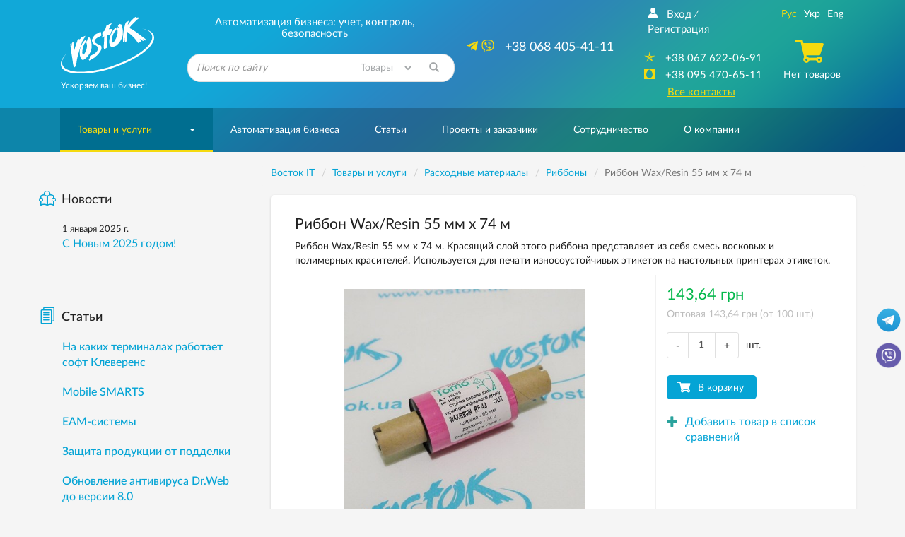

--- FILE ---
content_type: text/html; charset=windows-1251
request_url: https://www.vostok.dp.ua/catalog/service/ribbon/product.html?id=676
body_size: 20283
content:
<!DOCTYPE html>
<html lang="ru" xmlns:og="http://ogp.me/ns#">
<head>
    <meta charset="windows-1251">
    <meta http-equiv="X-UA-Compatible" content="IE=edge">
    <meta name="viewport" content="width=device-width, initial-scale=1">
    <title>Риббон Wax/Resin 55 мм х 74 м - vostok.dp.ua | Купить Риббон Wax/Resin 55 мм х 74 м</title>

    <meta name="Description" content="Wax/Resin - красящий слой этого риббона представляет из себя смесь восковых и полимерных красителей. Используется для печати износоустойчивых этикеток на настольных принтерах этикеток.">
    <meta name="Keywords" content="Wax Resin риббона восковых Риббон Wax/Resin 55 мм х 74 м Вакс резин WAX RESIN Rezin">

<link rel="alternate" type="application/rss+xml" title="Восток IT - Новости компании" href="/rss/news/" /><script>	
		var lngswtchrv1 = localStorage.getItem('lngswtchrv0');
		
		if ( lngswtchrv1 == 'rus' || lngswtchrv1 == 'ukr' || lngswtchrv1 == 'eng' ) {} else {
			lngswtchrv1 = 'ukr';
		};
		
				</script><!--UdmComment-->
    
		
    <!-- Bootstrap -->
    		<link href="/css/bootstrap.min.css" rel="stylesheet">
			
    <link href="/css/jquery-ui.min.css" rel="stylesheet">    <link href="/css/main.min.css" rel="stylesheet">
    
    <link href="/js/lightbox/lightbox.css" rel="stylesheet">	
	    
	<link href="/css/respons.min.css?v=202011260901" rel="stylesheet">

    <!--[if lt IE 9]>
    <script src="/js/html5shiv.min.js?v=7"></script>
    <script src="/js/respond.min.js?v=7"></script>
    <![endif]-->

			<meta property="og:image" content="https://www.vostok.dp.ua/images/db/goods/676_9243.JPG" />		<meta property="og:title" content="Риббон Wax/Resin 55 мм х 74 м" />
        <meta property="og:site_name" content="Vostok.ua" />
        <meta property="og:description" content="Автоматизация бизнеса: учет, контроль, безопасность" />
    
    <link rel="shortcut icon" href="/favicon.ico">
    <link rel="apple-touch-icon-precomposed" sizes="57x57" href="/images/favicons/apple-touch-icon-57x57.png" />
    <link rel="apple-touch-icon-precomposed" sizes="114x114" href="/images/favicons/apple-touch-icon-114x114.png" />
    <link rel="apple-touch-icon-precomposed" sizes="72x72" href="/images/favicons/apple-touch-icon-72x72.png" />
    <link rel="apple-touch-icon-precomposed" sizes="144x144" href="/images/favicons/apple-touch-icon-144x144.png" />
    <link rel="apple-touch-icon-precomposed" sizes="60x60" href="/images/favicons/apple-touch-icon-60x60.png" />
    <link rel="apple-touch-icon-precomposed" sizes="120x120" href="/images/favicons/apple-touch-icon-120x120.png" />
    <link rel="apple-touch-icon-precomposed" sizes="76x76" href="/images/favicons/apple-touch-icon-76x76.png" />
    <link rel="apple-touch-icon-precomposed" sizes="152x152" href="/images/favicons/apple-touch-icon-152x152.png" />
    <link rel="icon" type="image/png" href="/images/favicons/favicon-196x196.png" sizes="196x196" />
    <link rel="icon" type="image/png" href="/images/favicons/favicon-96x96.png" sizes="96x96" />
    <link rel="icon" type="image/png" href="/images/favicons/favicon-32x32.png" sizes="32x32" />
    <link rel="icon" type="image/png" href="/images/favicons/favicon-16x16.png" sizes="16x16" />
    <link rel="icon" type="image/png" href="/images/favicons/favicon-128.png" sizes="128x128" />
    <meta name="application-name" content="&nbsp;"/>
    <meta name="msapplication-TileColor" content="#FFFFFF" />
    <meta name="msapplication-TileImage" content="/images/favicons/mstile-144x144.png" />
    <meta name="msapplication-square70x70logo" content="/images/favicons/mstile-70x70.png" />
    <meta name="msapplication-square150x150logo" content="/images/favicons/mstile-150x150.png" />
    <meta name="msapplication-wide310x150logo" content="/images/favicons/mstile-310x150.png" />
    <meta name="msapplication-square310x310logo" content="/images/favicons/mstile-310x310.png" />

    
	<!-- Google Tag Manager -->
	<script>
	(function(w, d, s, l, i) {
		w[l] = w[l] || [];
		w[l].push({
			'gtm.start': new Date().getTime(),
			event: 'gtm.js'
		});
		var f = d.getElementsByTagName(s)[0],
			j = d.createElement(s),
			dl = l != 'dataLayer' ? '&l=' + l : '';
		j.async = true;
		j.src =
			'https://www.googletagmanager.com/gtm.js?id=' + i + dl;
		f.parentNode.insertBefore(j, f);
	})(window, document, 'script', 'dataLayer', 'GTM-KDTLCQ8');
	</script>
	<!-- End Google Tag Manager -->

    
    <!-- JS Init -->
    <script>
        /* global vars */
        var 
            isthisfirstpage = 0,
            isthislocal = 0,

            js_vostok = [],
            js_debug = false,
            site_page = 'ribbon';
        /* global vars end */
    </script>
    
	    <!-- /JS Init -->

<!-- <link rel="stylesheet" href="https://use.fontawesome.com/releases/v5.5.0/css/all.css" integrity="sha384-B4dIYHKNBt8Bc12p+WXckhzcICo0wtJAoU8YZTY5qE0Id1GSseTk6S+L3BlXeVIU" crossorigin="anonymous"> -->
<!--
        Developed by Screen Interactive Studio, Kharkov, Ukraine.
        Copyright © 2006
        info@screen.ua
        www.screen.ua
-->

</head><body id="main">
	<!-- Google Tag Manager (noscript) -->
	<noscript><iframe src="https://www.googletagmanager.com/ns.html?id=GTM-KDTLCQ8" height="0" width="0" style="display:none;visibility:hidden"></iframe></noscript>
	<!-- End Google Tag Manager (noscript) -->

    <!-- Head -->
    <header class="main-header">
        <div id="top-container">
            <div id="header">
                <div class="header-info">
                    <div class="container">
                      <div class="row">
                         <div class="col-md-2 col-sm-2 col-xs-5  text-center">
                            <div class="header-logo_wrap">
                               <div class="header-logo">
                                <a href="/">
                                  <img height="80" width="132" class="visible-sm visible-md visible-lg visible-xl img-responsive no-print" src="/images/vostok_logo.svg" alt="Компания «Восток IT»">
								  <div class="visible-xs" style="border-radius: 50%;background: white;width: 42px;height: 42px;float: left;"><img src="https://www.vostok.dp.ua/images/favicons/favicon-32x32.png" class="img-responsive no-print" alt="Компания «Восток»" style="width: 32px; height: 32px; position: relative; top: 5px; left: 5px;"></div>
                                  <img src="/images/vostok_logo.png" class="img-responsive visible-print" style="height: 50px; margin-left: 40px;" alt="Компания «Восток IT»">
                                </a>
								<div class="visible-xs text-left xs-hdr-tagline" style="display: block;float: right;width: 80px;top: 0px;position: relative; font-size:15px;">Компания «Восток»</div>
                               </div>
                               <p class="hidden-xs hidden-sm text-left">Ускоряем ваш бизнес!</p>
                            </div>
                         </div>
                         <div class="col-md-4 col-sm-6 hidden-xs">
                            <div class="header-search_wrap text-center">
                               <p class="h3 text-center">Автоматизация бизнеса: учет, контроль, безопасность</p>
                               <form id="searchform" name="searchform" method="get" action="/search/" class="search-form">
    <!--<input type=hidden name="searchid" value="2078505">-->
	
		<INPUT TYPE="hidden" NAME="ps" VALUE="20">
		<INPUT TYPE="hidden" NAME="m" VALUE="all">
		<INPUT TYPE="hidden" NAME="wm" VALUE="sub">
		<!-- <INPUT TYPE="hidden" NAME="ul" VALUE="https://www.vostok.dp.ua/catalog/%/product.html"> -->
		<INPUT TYPE="hidden" NAME="wf" VALUE="114F">
		
    <div class="form-group has-feedback">
        <label for="search_query" class="sr-only">Найти</label>
        <!--<select name="constraintid" class=form>
                                <OPTION VALUE="1">Весь сайт
                        <OPTION VALUE="2" selected>Предлагаем
                        <OPTION VALUE="3" >Справочная 
        
        
                </select>-->
        <input type="text" class="form-control ac_input" id="search_query" name="q" placeholder="Поиск по сайту">

<select id="search_query_ul" name="ul" class="" style="
    position: absolute;
    right: 40px;
    top: 0;
    height: 100%;
    max-height: 40px;
    width: 22%;
    border-radius: 0;
    background: none;
    border: none;
    color: #a4a7a9;
">
	<option selected VALUE="https://www.vostok.dp.ua/catalog/%/product.html">Товары</option>
	<option value="https://www.vostok.dp.ua/infa1/">Статьи</option>
	<option value="https://www.vostok.dp.ua/">Весь сайт</option>
</select>

        <button class="btn search-form__btn-search" title="Найти"><span class="glyphicon glyphicon-search btn-search-icon"></span></button>
    </div>
</form>
                            </div>
                         </div>
                         <div class="col-md-3 hidden-sm hidden-xs">
                               <div class="header-number_wrap text-center hidden-sm">
							   								  <a href="tel:+380684054111" class="main-number pull-right" style="font-size: 18px;"><nobr>  <i class="active fab fa-telegram-plane hidden-md" style="font-size: 18px;"></i> <i class="active fab fa-viber hidden-md" style="font-size: 18px; margin-right: 10px;"></i> +38 068 405-41-11</nobr></a>
                                  <!--<a href="tel:+380567209037" class="main-number pull-right" style="font-size: 18px;"><nobr>  <i class="active far fa-building hidden-md" style="font-size: 16px; margin-right: 10px;"></i> <nobr>+38 056 720-90-37</nobr></nobr></a>-->
                                  <div class="clearfix visible-sm visible-xs"></div>
                               </div>
                         </div>
                         <div class="col-md-3 col-sm-3  col-sm-offset-1 col-md-offset-0 col-xs-7">
                            <div class="header-contact text-center">
                               <div class="row">
                                  <div class="col-md-7 col-sm-12">
								  <!--/UdmComment--> <!-- in next include NOINDEX tag -->
                                        <ul class="list-inline hidden-xs hidden-sm  registr-block text-left">
                                            <noindex><a href="/login/"><i class="icon-user168"></i>Вход</a></noindex><i class="delimiter">/</i><noindex><a href="/reg/" rel="nofollow">Регистрация</a></noindex>
                                        </ul>
								  <!--UdmComment-->
                                        <ul class="list-unstyled numbers-ul text-center">
											<!--<li><a href="tel:+380684054111" class="visible-sm visible-xs" style="font-size: 17px;"><nobr><i class="active fab fa-viber" style=""></i>+38 068 405-41-11</nobr></a></li>-->
											
											<li><a href="tel:+380676220691" class="visible-sm visible-xs" style="font-size: 17px;"><nobr><nobr>+38 067 622-06-91</nobr></nobr></a></li>
											
											<!--<li class="visible-sm"><a href="tel:+380567209037" style="font-size: 17px;"><nobr><i class="active far fa-building" style=""></i><nobr>+38 056 720-90-37</nobr></a></nobr></li>-->											
                                            <li class="hidden-sm hidden-xs"><a href="tel:+380676220691"><i class="active icon-kievstar"></i><nobr>+38 067 622-06-91</nobr></a></li>                                            <li class="hidden-sm hidden-xs"><a href="tel:+380954706511"><i class="active icon-MTS"></i><nobr>+38 095 470-65-11</nobr></a></li>                                            											
                                            <li><a href="/about/contacts/" class="active-link active ">Все контакты</a></li>
                                        </ul>
                                  </div>
                                  <div class="col-md-5 hidden-sm hidden-xs">
                                     <div class="text-center blck-align">
                                        <ul class="list-inline">
                                           <li title="Русская версия"><a href="/catalog/service/ribbon/product.html?id=676" class="active">Рус</a></li><li title="Украинская версия"><a class="lngswtchrukr" href="/ukr/catalog/service/ribbon/product.html?id=676">Укр</a></li><li title="English version"><a class="lngswtchreng" href="/eng/catalog/service/ribbon/product.html?id=676">Eng</a></li>                                        </ul>
                                        <div class="header-checkout center-block">
                                            <span class="icon-cart3 active"></span><!--Корзина--><p>Нет товаров</p>                                        </div>
                                     </div>
                                  </div>
                               </div>
                            </div>
                         </div>
                      </div>
                    </div>
                </div>
				            </div>
        </div>
        <div id="bottom-container">
           <div id="wrap-navbar-main">
              <!--mainNavbar-->
              <div class="navbar navbar-main yamm navbar-fixed-side navbar-fixed-side-left" role="navigation">
                 <div class="container">
                    <div class="navbar-header">
                        <button type="button" data-toggle="collapse" data-target="#navbar-collapse-2" class="navbar-toggle collapsed" aria-expanded="false">
                            <span class="icon-bar"></span><span class="icon-bar"></span><span class="icon-bar"></span>
                        </button>
                        <!--MobileNav-->
                        <div class="header-mobile-nav visible-sm visible-xs">
                           <ul class="list-inline text-right">
                            <li class="hidden-sm">
                                <div id="sb-search" class="sb-search">
                                    <form id="searchform_mobile" name="searchform" method="get" action="/search/" class="search-form">
    <!--<input type=hidden name="searchid" value="2078505">-->
   <input class="sb-search-input" placeholder="Поиск по сайту" type="search" name="q" value="" class="ac_input" id="search_query_m">
   <input class="sb-search-submit" type="submit" value="">
   <span class="sb-icon-search"><i class="glyphicon glyphicon-search"></i></span>
</form>
                                </div>
                            </li>
                            <!--all contact button<li><a href=""><i class="icon-envelope92"></i></a></li>-->
                            <li><a href="/catalog/cart/" rel="nofollow"><span class="m-cart"><i class="icon-cart3 active"></i><!--Корзина-->(0)</span></a></li>
                            <li class="dropdown mobile-registr-blck">
                                <a href="" class="dropdown-toggle" id="dropdownMenuMobileHeader" data-toggle="dropdown" aria-haspopup="true" aria-expanded="true">
                                    <i class="glyphicon glyphicon-option-vertical"></i>
                                </a>
                                <ul class="dropdown-menu dropdown-registr  pull-right" aria-labelledby="dropdownMenuMobileHeader">
                                        <li><a href="/login/">Вход</a></li><li><a href="/reg/">Регистрация</a></li>
    <li><a href="/about/contacts/">Все контакты</a></li>
    <li><ul class="list-inline"><li title="Русская версия"><a href="/catalog/service/ribbon/product.html?id=676" class="active">Рус</a></li><li title="Украинская версия"><a class="lngswtchrukr" href="/ukr/catalog/service/ribbon/product.html?id=676">Укр</a></li><li title="English version"><a class="lngswtchreng" href="/eng/catalog/service/ribbon/product.html?id=676">Eng</a></li></ul></li>
                                </ul>
                            </li>
                           </ul>
                        </div>
                        <!--EndMobileNav-->
                        <div id="navbar-collapse-2" class="navbar-collapse collapse" aria-expanded="false" style="height:1px;">
                            <!-- menu -->
                            <ul class="nav navbar-nav"><li class="dropdown dropdown-megamenu active-btn"><a href="/catalog/" data-toggle="" class="dropdown-toggle mega-menu-btn" aria-expanded="false">Товары и услуги</a><span class="wrap-caret"><b class="caret"></b></span><!-- Товары и услуги --><ul class="dropdown-menu  mega-menu hidden-sm hidden-xs"><li><div class="row"><div class="col-xs-12"><div class="row"><div class="col-md-3 col-xs-3"><a href="/catalog/uchet/" class="btn btn-product btn-clear"> <div class="wrap-img"><img src="/images/db/picl_127.png"  class="center-block img-responsive"/></div><p class="h4">Оборудование для торговли и учета</p></a></div><div class="col-md-3 col-xs-3"><a href="/catalog/scale/" class="btn btn-product btn-clear"> <div class="wrap-img"><img src="/images/db/picl_292.png"  class="center-block img-responsive"/></div><p class="h4">Весы и весоизмерительные системы</p></a></div><div class="col-md-3 col-xs-3"><a href="/catalog/etiketka/" class="btn btn-product btn-clear"> <div class="wrap-img"><img src="/images/db/picl_1708.jpg"  class="center-block img-responsive"/></div><p class="h4">Этикетка</p></a></div><div class="col-md-3 col-xs-3"><a href="/catalog/markirovka_upakovka/" class="btn btn-product btn-clear"> <div class="wrap-img"><img src="/images/db/picl_1441.png"  class="center-block img-responsive"/></div><p class="h4">Оборудование для маркировки и упаковки</p></a></div><div class="clearfix"></div><div class="col-md-3 col-xs-3"><a href="/catalog/service/" class="btn btn-product btn-clear"> <div class="wrap-img"><img src="/images/db/picl_142.jpg"  class="center-block img-responsive"/></div><p class="h4">Расходные материалы</p></a></div><div class="col-md-3 col-xs-3"><a href="/catalog/accessory/" class="btn btn-product btn-clear"> <div class="wrap-img"><img src="/images/db/picl_1123.png"  class="center-block img-responsive"/></div><p class="h4">Комплектующие и аксессуары</p></a></div><div class="col-md-3 col-xs-3"><a href="/catalog/soft/" class="btn btn-product btn-clear"> <div class="wrap-img"><img src="/images/db/picl_130.jpg"  class="center-block img-responsive"/></div><p class="h4">Программное обеспечение для бизнеса</p></a></div><div class="col-md-3 col-xs-3"><a href="/catalog/security/" class="btn btn-product btn-clear"> <div class="wrap-img"><img src="/images/db/picl_136.png"  class="center-block img-responsive"/></div><p class="h4">Видеонаблюдение</p></a></div><div class="clearfix"></div><div class="col-md-3 col-xs-3"><a href="/catalog/220/" class="btn btn-product btn-clear"> <div class="wrap-img"><img src="/images/db/picl_550.png"  class="center-block img-responsive"/></div><p class="h4">Системы электропитания</p></a></div><div class="col-md-3 col-xs-3"><a href="/catalog/net/" class="btn btn-product btn-clear"> <div class="wrap-img"><img src="/images/db/picl_133.png"  class="center-block img-responsive"/></div><p class="h4">Серверные шкафы</p></a></div><div class="col-md-3 col-xs-3"><a href="/catalog/sale/" class="btn btn-product btn-clear"> <div class="wrap-img"><img src="/images/db/picl_875.png"  class="center-block img-responsive"/></div><p class="h4">Оборудование б/у</p></a></div></div></div></div></li></ul><!-- /Товары и услуги --></li><li><a href="/systems/">Автоматизация бизнеса</a></li><li><a href="/infa1/">Статьи</a></li><li><a href="/projects/">Проекты и заказчики</a></li><li><a href="/collaboration/">Сотрудничество</a></li><li><a href="/about/"><nobr>О компании</nobr></a></li></ul>                            <!-- /menu -->
                        </div>
                    </div>
                 </div>
              </div>
           </div>
           <!--EndmainNavbar-->
        </div>
    </header>
    <!-- /Head -->
<!--/UdmComment-->
	<script type="text/javascript" src="/js/jquery-1.11.3.min.js"></script>
      <div class="product-page">
         <div class="container">
            <div class="row">
               <div class="col-md-9 col-md-push-3 col-sm-12">
                  <main>
<script>
    site_page = 'product';
</script>

<div class="row no-print">
<div class="breadcrumb-wrap hidden-xs">
                           <ul class="breadcrumb" vocab="https://schema.org/" typeof="BreadcrumbList">
<!-- Nav --><!--UdmComment-->



<!-- nav4prn -->

<li property="itemListElement" typeof="ListItem"><a property="item" typeof="WebPage"  href="/" ><span property="name">Восток IT</span></a><meta property="position" content="1"></li><li property="itemListElement" typeof="ListItem"><a property="item" typeof="WebPage"  href="/catalog/" ><span property="name">Товары и услуги</span></a><meta property="position" content="2"></li><li property="itemListElement" typeof="ListItem"><a property="item" typeof="WebPage"  href="/catalog/service/" ><span property="name">Расходные материалы</span></a><meta property="position" content="3"></li><li property="itemListElement" typeof="ListItem"><a property="item" typeof="WebPage" href="/catalog/service/ribbon/"><span property="name">Риббоны</span></a><meta property="position" content="4"></li><li property="itemListElement" typeof="ListItem" class="active"><span property="name">Риббон Wax/Resin 55 мм х 74 м</span><meta property="position" content="5"></li>

                           </ul>
                        </div>

<!-- /nav4prn -->

    <div class="breadcrumb-wrap2 visible-xs" style="margin-bottom: -15px; margin-top: -15px;">
        <ul class="breadcrumb">
			<li><a href="/"><i class="fas fa-home"></i></a></li>
			<li><a href="/catalog/" >Товары и услуги</a></li><li><a href="/catalog/service/" >Расходные материалы</a></li><li><a href="/catalog/service/ribbon/">Риббоны</a></li>		</ul>
	</div>
</div>
<!--/UdmComment--><!-- /Nav -->



<div class="product-details">
    <div class="row">
        <div class="col-xs-12">
          <h1 class="h2">Риббон Wax/Resin 55 мм х 74 м</h1>
          <div class="preview hidden-xs">
            <p>
                Риббон Wax/Resin 55 мм х 74 м. Красящий слой этого риббона представляет из себя смесь восковых и полимерных красителей. Используется для печати износоустойчивых этикеток на настольных принтерах этикеток.            </p>
          </div>
       </div>
    </div>

    <!--Cart-details-->
    <div class="cart-details">
       <div class="row">
          <div class="col-xs-12 col-sm-4 col-sm-push-8">
		  
            <p class="item-price" id="item-price0" style=" color: #05b84c; ">143,64&nbsp;грн</p><div style="display:none;" id="item-price0-hold">143,64&nbsp;грн</div>
            <p class="opt-price" id="opt-price0">Оптовая&nbsp;143,64&nbsp;грн (от 100 шт.)</p><div style="display:none;" id="opt-price0-hold">Оптовая&nbsp;143,64&nbsp;грн (от 100 шт.)</div>
          </div>
          <div class="clearfix visible-xs"></div>
          <div class="col-sm-8 wrap-carousel col-sm-pull-4">
            <div class="product__labels-wrap">                <!--<span class="product__label hidden-xs">Хит продаж</span>-->
            </div>

            <div class="wrap-inner-cont">
                <!--ProductCarouse-->
                <div id="prodCarousel" class="carousel slide" data-ride="carousel">
                    <div class="carousel-inner wide-carousel">
                        <div class="item item-prod-det active"><a href="/images/db/goods/676_9243.JPG" class="lgallery" rel="gallery1"><img src="/images/db/goods/676_9243.JPG" alt="Риббон Wax/Resin 55 мм х 74 м" /></a></div>
<div class="item item-prod-det"><a href="/images/db/goods/676_9244.jpg" class="lgallery" rel="gallery1"><img src="/images/db/goods/676_9244.jpg" alt="Риббон Wax/Resin 55 мм х 74 м" /></a></div>                
                    </div>
					<!--UdmComment-->
                    <!-- controls -->
                    <div class="hidden">
                        <a class="left carousel-control" href="#prodCarousel" role="button" data-slide="prev">
                            <span class="glyphicon glyphicon-chevron-left" aria-hidden="true"></span>
                            <span class="sr-only">Previous</span>
                        </a>
                        <a class="right carousel-control" href="#prodCarousel" role="button" data-slide="next">
                            <span class="glyphicon glyphicon-chevron-right" aria-hidden="true"></span>
                            <span class="sr-only">Next</span>
                        </a>
                    </div>
                    <!-- /controls -->                         
					<!--/UdmComment-->
                </div>
                <div class="clearfix no-print">
                    <div class="" id="owl-thumb"><div data-target="#prodCarousel" data-slide-to="0" class="thumb"><a href="#x" class="thumbnail"><img src="/images/db/goods/l/676_9243_l.JPG" style="max-width:100%;" /></a></div><div data-target="#prodCarousel" data-slide-to="1" class="thumb"><a href="#x" class="thumbnail"><img src="/images/db/goods/l/676_9244_l.jpg" style="max-width:100%;" /></a></div></div>
                </div>
                <!--EndProductCarousel-->
             </div>
          </div>
          <div class="col-sm-4 col-sm-push-8 spec-float no-print">
             <div class="row">
                <div class="spec-wrap">
                                      <div class="col-xs-12">
                      <div class="flexbox-wrapper outs-wrap">
                        <div class="quantity-wrap">
                            <span class="input-group-btn">
                                <button class="btn btn-minuse" type="button">-</button>
                            </span>
                                                        <input type="text" class="form-control text-center" maxlength="4" value="1" min="1" max="10000" />
                            <span class="input-group-btn">
                                <button class="btn btn-pluss" type="button">+</button>
                            </span>
                        </div>
                        <span class="hidden-xs">шт.</span>
                      </div>
                   </div>
                   					
								
				<style> 
					.item-vn-price {
						display: none;
					}
					.opt-vn-price {
						display: none;
					}
				</style>
				
								
				
					<input type="hidden" name="pvnid" id="pvnid" value="0">
					<script>
							$.arrayIntersect = function(a, b)
							{
								return $.grep(a, function(i)
								{
									return $.inArray(i, b) > -1;
								});
							};
					</script>								   
<style>
.wide-carousel .item-prod-det img {
    max-height: 340px;
}
.wide-carousel .item-prod-det {
    height: 340px;
}
.product-details .cart-details .spec-float {
    margin-top: -403px;
}
@media (max-width: 768px) {
	.wide-carousel .item-prod-det {
		height: 290px;
	}
	.wide-carousel .item-prod-det img {
		max-height: 290px;
	}
	.product-details .cart-details .spec-float {
		margin-top: 0px;
	}
}
</style>
				
                   <div class="col-xs-12">
                       <div class="btn-wrap"><a  class="productlinkpac" data-price="143.64" data-category="Риббоны/Расходные материалы" data-brand="Summa, Китай" data-list="Товар" data-id="676" data-name="Риббон Wax/Resin 55 мм х 74 м"  href="/catalog/service/ribbon/product.html?addtocartid=676&addtocartcnt=1&id=676" rel="nofollow"><button class="btn btn-buy">В корзину</button></a></div>
                                           <div class="hidden-xs spec-margin">
                        <div class="addedItem">
                            <a href="/catalog/service/ribbon/product.html?id=676&prodcompareid[]=676" rel="nofollow"><i class="glyphicon glyphicon-plus"></i><span>Добавить товар в список сравнений</span></a>
                        </div>
                      </div>
                   </div>
                </div>
             </div>
          </div>
       </div>
    </div>
    <!--EndCart-details-->
    <!--DescriptionBlock-->
    <div class="row">
        <div class="col-xs-12">
            <ul class="nav nav-tabs no-print" role="tablist">
               <li role="presentation" class="active"><a href="#description"  role="tab" data-toggle="tab">Описание</a></li>
               <li role="presentation"><a href="#specifications"  role="tab" data-toggle="tab">Характеристики</a></li>
            </ul>
            <div class="tab-content">
                <div role="tabpanel" class="tab-pane active" id="description">
<p>Красящая лента Wax/Resin 55 мм х 74 м. Применяется в <a href="/catalog/products/uchet/thermo/index.html?f_dbookv1%5B%5D=0&amp;f_pricev1%5B%5D=&amp;f_pricev1%5B%5D=&amp;f_dbookv170=5301&amp;f_dbookv26=263&amp;f_dbookv27=0" title="Термотрансферные принтеры этикеток &mdash; купить, цена, описание">термотрансферных настольных принтерах этикеток</a>.&nbsp;Ширина риббона &mdash; 55 мм, длинна намотки &mdash; 74 метра.</p>
<p><img title="Риббон Wax/Resin 55 мм х 74 м" src="/images/db/Ribbon_WaxResin_55_mm_h_74_m.JPG" alt="Риббон Wax/Resin 55 мм х 74 м" hspace="33" vspace="12" align="middle" /></p>
<p><a href="/info/infa1/printery_shtrih_koda/ribbon/" title="Подробно про риббон">Риббон</a> Wax/Resin состоит из смеси восковых и полимерных красителей. Обеспечивает качественную печать на <a href="/catalog/products/etiketka/sticer/" title="Самоклеящиеся этикетки &mdash; купить, цена, описание">самоклеющих бумажных этикетках и синтетических материалах</a>. Изображение отличается стойкостью к смазыванию.</p>
<p>Красящий слой ленты обеспечивает высокое качество печати штрих-кодов, мелкого и крупного текстов, графических объектов. Специальное покрытие обратной стороны риббона снимает статическое напряжение, защищает термоголовку от преждевременного износа, а также предохраняет ее от загрязнения.</p>
<p>Обратите внимание! Для печати этикетки необходимо покупать риббон с шириной на пять-шесть миллиметров больше чем ширина этикетки.</p>                </div>
                <div role="tabpanel" class="tab-pane" id="specifications">
                                        <div class="wrap-prod-table">
                        <div id="collapseTable" class="collapse in" aria-expanded="true">                                     
                        <table class="table table-striped product-details-table">
                            <colgroup>
                                <col class="col-sm-5 col-xs-3">
                                <col class="col-sm-7 col-xs-9">
                            </colgroup>
                             <thead><tr><th colspan="2">Общие характеристики</th></tr></thead><tbody><tr><th scope="row">Производитель</th><td>Summa, Китай
</td>
            </tr><tr><th scope="row">Тип риббона</th><td>Wax/Resin (универсальный)
</td>
            </tr> <thead><tr><th colspan="2">Технические характеристики</th></tr></thead><tbody><tr><th scope="row">Ширина риббона, мм</th><td>55
</td>
            </tr><tr><th scope="row">Цвет риббона</th><td>черный
</td>
            </tr><tr><th scope="row">Длина риббона, м</th><td>74
</td>
            </tr>                        </table>

                        </div>
                    </div>
                                    </div>
            </div>
            <!--<div class="print-item hidden-xs ">
               <span><i class="icon-paper6"></i><input type="button" value="Распечатать" class="print-page" onclick="window.print();" ></span>
            </div>-->
            <!--UdmComment-->
<div class="bottom-share-section">
<!-- Print -->
<div class="hidden-xs">
    <a href="#" class="link-common-icon" onclick="window.print();return false;"><i class="icon-paper6 link-common-icon__icon"></i>Распечатать</a>
</div>
<!-- /Print -->
</div>
<!--/UdmComment-->			
                    <div class="bottom-share-section no-print">
                        <!--Задать вопрос-->
                        <p><a href="/about/send/?frmp=0Ojh4e7t%2B3x8fC9jYXRhbG9nL3NlcnZpY2UvcmliYm9uL3Byb2R1Y3QuaHRtbD9pZD02NzY%3D" rel="nofollow" class="btn btn-success btn-xs">Задать вопрос</a></p>
                        <!--/Задать вопрос-->
                        <!--<div class="article-item">
                            <div class="stock stock-spec-alignment text-left">
                                <script type="text/javascript" src="//yandex.st/share/share.js" charset="utf-8"></script>
                                <div class="yashare-auto-init" data-yashareL10n="ru" data-yashareType="button" data-yashareQuickServices="vkontakte,facebook,twitter,odnoklassniki,moimir"></div>
                            </div>
                        </div>-->
						
						<div class="article-item">
						<!--noindex-->
<noindex>

<link rel="stylesheet" href="/css/rrssb.css" />
<style>
.rrssb-buttons li {
    padding-top: 0px !important;
}
</style>
<div class="stock stock-spec-alignment text-left">
<ul class="rrssb-buttons clearfix">
  <li class="rrssb-facebook">
    <a href="https://www.facebook.com/sharer/sharer.php?u=https://www.vostok.dp.ua/catalog/service/ribbon/product.html?id=676" class="popup">
      <span class="rrssb-icon"><svg xmlns="http://www.w3.org/2000/svg" viewBox="0 0 29 29"><path d="M26.4 0H2.6C1.714 0 0 1.715 0 2.6v23.8c0 .884 1.715 2.6 2.6 2.6h12.393V17.988h-3.996v-3.98h3.997v-3.062c0-3.746 2.835-5.97 6.177-5.97 1.6 0 2.444.173 2.845.226v3.792H21.18c-1.817 0-2.156.9-2.156 2.168v2.847h5.045l-.66 3.978h-4.386V29H26.4c.884 0 2.6-1.716 2.6-2.6V2.6c0-.885-1.716-2.6-2.6-2.6z"/></svg></span>
      <span class="rrssb-text">&nbsp;facebook</span>
    </a>
  </li>
      <li class="rrssb-linkedin">
        <a href="http://www.linkedin.com/shareArticle?mini=true&amp;url=https://www.vostok.dp.ua/catalog/service/ribbon/product.html?id=676&amp;title=Vostok&amp;summary=Vostok" class="popup">
          <span class="rrssb-icon">
            <svg xmlns="http://www.w3.org/2000/svg" viewBox="0 0 28 28"><path d="M25.424 15.887v8.447h-4.896v-7.882c0-1.98-.71-3.33-2.48-3.33-1.354 0-2.158.91-2.514 1.802-.13.315-.162.753-.162 1.194v8.216h-4.9s.067-13.35 0-14.73h4.9v2.087c-.01.017-.023.033-.033.05h.032v-.05c.65-1.002 1.812-2.435 4.414-2.435 3.222 0 5.638 2.106 5.638 6.632zM5.348 2.5c-1.676 0-2.772 1.093-2.772 2.54 0 1.42 1.066 2.538 2.717 2.546h.032c1.71 0 2.77-1.132 2.77-2.546C8.056 3.593 7.02 2.5 5.344 2.5h.005zm-2.48 21.834h4.896V9.604H2.867v14.73z"/></svg>
          </span>
          <span class="rrssb-text">&nbsp;linkedin</span>
        </a>
      </li>
      <li class="rrssb-twitter">
         <a href="https://twitter.com/intent/tweet?text=https://www.vostok.dp.ua/catalog/service/ribbon/product.html?id=676"
        class="popup">
          <span class="rrssb-icon">
          <svg height="28" viewBox="0 0 1200 1227" fill="none" xmlns="http://www.w3.org/2000/svg">
<path d="M714.163 519.284L1160.89 0H1055.03L667.137 450.887L357.328 0H0L468.492 681.821L0 1226.37H105.866L515.491 750.218L842.672 1226.37H1200L714.137 519.284H714.163ZM569.165 687.828L521.697 619.934L144.011 79.6944H306.615L611.412 515.685L658.88 583.579L1055.08 1150.3H892.476L569.165 687.854V687.828Z" fill="white"/>
</svg>
          </span>
          <span class="rrssb-text">twitter</span>
        </a>
      </li>	  
      <li class="rrssb-email">
        <a href="mailto:?Subject=Vostok(https%3A%2F%2Fwww.vostok.dp.ua%2Fcatalog%2Fservice%2Fribbon%2Fproduct.html%3Fid%3D676)">
          <span class="rrssb-icon">
            <svg xmlns="http://www.w3.org/2000/svg" width="24" height="24" viewBox="0 0 24 24"><path d="M21.386 2.614H2.614A2.345 2.345 0 0 0 .279 4.961l-.01 14.078a2.353 2.353 0 0 0 2.346 2.347h18.771a2.354 2.354 0 0 0 2.347-2.347V4.961a2.356 2.356 0 0 0-2.347-2.347zm0 4.694L12 13.174 2.614 7.308V4.961L12 10.827l9.386-5.866v2.347z"/></svg>
          </span>
          <span class="rrssb-text">email</span>
        </a>
      </li>
	  </ul>
</div>
<script src="/js/rrssb.min.js"></script>
</noindex>
<!--/noindex-->
						</div>
						
                    </div>
					
        </div>
    </div>
    <!--EndDescriptionBlock-->
</div>
<!--EndProduct-details-->

        <div class="article-items no-print" style="margin-top: -30px; margin-bottom: 10px;">
            <div class="row">
                <div class="col-sm-12">
                    <p class="h2 mb-20">Условия покупки и доставки</p>
Купить риббон Wax/Resin 55 мм х 74 м вы можете, не покидая нашего сайта, заказав по телефонам <nobr>(056) 720-90-37, (095) 470-65-11, (067) 384-69-83</nobr> или электронной почте <a href="mailto:vostok@pkf.dp.ua">vostok@pkf.dp.ua</a>.
<br><br>Все цены на сайте указаны с учетом НДС, кроме программного обеспечения.
<br>Доставка осуществляется из г. Днепр транспортными компаниями<br>
<img src="/images/db/Dostavka_iz_Dnepra.png" align="middle" />
<br>По всем областям Украины: Винницкая, Волынская, Днепропетровская, Житомирская, Закарпатская, Запорожская, Ивано-Франковская, Киевская, Кировоградская, Луганская, Львовская, Николаевская, Одесская, Полтавская, Ровенская, Сумская, Тернопольская, Харьковская, Херсонская, Хмельницкая, Черкасская, Черниговская, Черновицкая.
<br>
Если условия доставки не оговариваются, то ее оплата не включена в стоимость товара.
<br><br>
Приобретая риббон Wax/Resin 55 мм х 74 м у компании «Восток», вы можете рассчитывать на качественную продукцию, профессиональное сервисное сопровождение, гарантийное и постгарантийное обслуживание, информационную и консультативную поддержку.                </div>
            </div>
        </div>

        <!--<div class="row">
            <div class="col-xs-12">-->
			<!-- <style>
				.wrap-carousel-goods .owl-carousel .owl-stage-outer {
					height: none;
					max-height: 400px;
					min-height: 300px;
				}
			</style> -->
				<div class="clearfix"></div>
                <div class="wrap-carousel-goods"></div>
				
                <div class="article-links files-links"><style>
	.links-to-other-ul li {
		display: flex;
		float: left;
	}
	.col-sub-tile {
		padding: 0!important;
		margin: 0 auto 0;
		background: #fff;
		border-radius: 5px;
		-webkit-box-shadow: 0 1px 2.97px 0.03px rgba(117,117,117,.3);
		-moz-box-shadow: 0 1px 2.97px .03px rgba(117,117,117,.3);
		box-shadow: 0 1px 2.97px 0.03px rgba(117,117,117,.3);
	}
	.col-sub-tile-wrap {
		padding-right: 25px;
		padding-left: 5px;
	}
	.col-sub-tile-wraps {
		margin-top: 0px !important;
	}
	.col-sub-tile-wraps>div:last-child {
		padding-right: 17px;
	}
	.col-sub-tile-wraps>div:first-child {
		padding-left: 2px;
	}
	.article-links-blck h3 {
		font-size: 20px;
		margin-bottom: 0;
	}
	.article-links-blck h4 {
		font-size: 18px;
		margin-bottom: 10px;
	}
	.links-to-other-div {
		/* background: linear-gradient(90deg, hsl(0, 0%, 96%) 25%, rgba(32, 164, 155, .1) 45%, hsl(0, 0%, 96%) 100%); */ 
		margin-bottom: 0 !important;
	}
	.col-sub-tile .goods-item {
		padding-top: 15px;
		padding-bottom: 1px;
		margin: 18px;
	}
	.col-sub-tile-wraps .catalog-box h4 {
		font-size: 1.6rem;
		line-height: 2rem;
		margin-left: 8px;
	}
	.col-sub-tile-wraps .catalog-box {
		margin: 0 0 15px 0;
	}
	
	.files-links .download-blck {
		float: none;
	}
	/*
	@media (min-width: 991px) {
		.files-links .download-blck {
			padding-left: 15px;
		}
	}
	*/
	.files-links .seealso-blck {
		padding-left: 0px;
	}
	.files-links .seealso-blck {
		width: 100%;
		float: none;
	}
	@media (max-width: 992px) {
		.files-links .download-blck, .files-links .seealso-blck {
			width: 90%;
		} 
	}
	.catalog-box .wrap-img {
		height: auto;
	}
</style>
<div class="article-links-blck links-to-other-div"><h3>Что ещё почитать по теме</h3><div class="row docsub col-sub-tile-wraps" >
				<div class="col-lg-4 col-md-6 col-sm-6 col-xs-12 col-sub-tile-wrap">
				<div class="col-sub-tile">
					<div class="goods-item">
						<div class="row flexbox-wrapper catalog-box">
							<div class="">
								<div class="wrap-img">
									<a href="/infa1/printery_shtrih_koda/vybirayem_printer_etiketok/" class=""><img src="/images/db/picl_2712.jpg" class="center-block img-responsive" />						</a>
								</div>
							</div>
							<div class="col-xs-10 no-pad-left">
								<a href="/infa1/printery_shtrih_koda/vybirayem_printer_etiketok/" class="" title="">
									<h4 class="text-left">Выбираем и покупаем принтер этикеток						</h4>
								</a>
							</div>
						</div>
					</div>
				</div>
				</div>
		
				<div class="col-lg-4 col-md-6 col-sm-6 col-xs-12 col-sub-tile-wrap">
				<div class="col-sub-tile">
					<div class="goods-item">
						<div class="row flexbox-wrapper catalog-box">
							<div class="">
								<div class="wrap-img">
									<a href="/infa1/printery_shtrih_koda/pehat-etiketki/" class=""><img src="/images/db/picl_1537.jpg" class="center-block img-responsive" />						</a>
								</div>
							</div>
							<div class="col-xs-10 no-pad-left">
								<a href="/infa1/printery_shtrih_koda/pehat-etiketki/" class="" title="">
									<h4 class="text-left">Как печатать этикетки на термотрансферном принтере						</h4>
								</a>
							</div>
						</div>
					</div>
				</div>
				</div>
		
				<div class="col-lg-4 col-md-6 col-sm-6 col-xs-12 col-sub-tile-wrap">
				<div class="col-sub-tile">
					<div class="goods-item">
						<div class="row flexbox-wrapper catalog-box">
							<div class="">
								<div class="wrap-img">
									<a href="/infa1/printery_shtrih_koda/npez/" class=""><img src="/images/db/picl_2736.jpg" class="center-block img-responsive" />						</a>
								</div>
							</div>
							<div class="col-xs-10 no-pad-left">
								<a href="/infa1/printery_shtrih_koda/npez/" class="" title="">
									<h4 class="text-left">Настольные принтеры этикеток Zebra						</h4>
								</a>
							</div>
						</div>
					</div>
				</div>
				</div>
		</div></div>
<!-- /Links --></div>
                <div class="clearfix"></div>
            <!--</div>
        </div>-->

		<!--UdmComment-->
        <!--ButtomSliders-->
        <div class="wrap-carousel-goods no-print">
<!--<script>
$(document).ready(function()
{
    $('.owl-carousel').owlCarousel({
        responsiveClass: true,
		responsive: { 0: { items: 1 }, 768: { items: 2 }, 1200: { items: 3 } }
    });
});
</script> -->
        </div>
        <!--/ButtomSliders-->
		<!--/UdmComment-->

                <div class="article-links hidden-xs no-print"><div class="article-links-blck" style="margin-bottom:-70px;">
    <h4>Риббоны. Красящая лента для принтера</h4>
    <ul class="clearfix list-unstyled list-manufact">
<li><a href="./?f_dbookv1[]=37160" title="Риббоны. Красящая лента для принтера BRADY">BRADY</a></li><li><a href="./?f_dbookv1[]=10164" title="Риббоны. Красящая лента для принтера Summa, Китай" style="color:#000;">Summa, Китай</a></li><li><a href="./?f_dbookv1[]=63077" title="Риббоны. Красящая лента для принтера Tama, Украина">Tama, Украина</a></li><li><a href="./?f_dbookv1[]=174" title="Риббоны. Красящая лента для принтера Zebra Technologies, США">Zebra Technologies, США</a></li>    </ul>
</div>
</div>

                  </main>
               </div>          
                
<!--Left col-->
            <div class="col-md-3 col-md-pull-9 col-sm-12">
                <aside>
                <div class="article-item"><div class="news"><p class="h4"><a href="/about/news/"><i class="icon-person277"></i>Новости</a></p><ul class="list-unstyled news-ul"><li><time datetime ="2025-01-01" pubdate>1 января 2025 г.</time><br><a href="/about/news/news.html?id=2032" title="Подробнее...">С Новым 2025 годом!</a></li></ul></div></div><div class="article-item"><div class="articles articles-goods"><p class="h4"><a href="/infa1/"><i class="icon-document28"></i>Статьи</a></p><ul class="list-unstyled articles-ul"><li><a href="/infa1/program/na_kakikh_terminalakh_rabotayet_soft_kleverens/">На каких терминалах работает софт Клеверенс</a></li><li><a href="/infa1/program/mobile_smarts/">Mobile SMARTS</a></li><li><a href="/infa1/mgtit/eam/">EAM-системы</a></li><li><a href="/infa1/Avtomatizatsiya/brand_protection/">Защита продукции от подделки</a></li><li><a href="/infa1/program/obnovleniye_dr_web/">Обновление антивируса Dr.Web до версии 8.0</a></li><li><a href="/infa1/elektropitanie/stabilizator-napryazheniya/">Как выбрать стабилизатор напряжения?</a></li><li><a href="/infa1/printery_shtrih_koda/pec/">Принтеры этикеток Citizen</a></li></ul><a href="/info/infa1/" class="pull-right">Все статьи<i class="glyphicon glyphicon-menu-right small-glif"></i></a></div></div>                <div class="article-item hidden-xs">
                    <div class="social-pages" style="margin-left: 0px;">
                        <div class="banner center-block" style="background: none;
    width: 282px;
    min-width: 282px;
    min-height: 142px;">
                            <div id="fb-root"></div>
<script async crossorigin="anonymous" src="https://connect.facebook.net/ru_RU/sdk.js#xfbml=1&version=v6.0"></script> <!-- defer -->
<div class="fb-page" data-href="https://www.facebook.com/vostokdp" data-tabs="" data-width="270" data-height="345" data-small-header="false" data-adapt-container-width="true" data-hide-cover="false" data-show-facepile="true"><blockquote cite="https://www.facebook.com/vostokdp" class="fb-xfbml-parse-ignore"><a href="https://www.facebook.com/vostokdp">Компания Восток - автоматизация бизнеса</a></blockquote></div>
        
                        </div>
                        <!--<div class="banner center-block">
                                                    </div>-->
                    </div>
                </div>
                </aside>
								<div class="banner hidden-sm hidden-xs" style="background: transparent;
    min-width: fit-content;
    min-height: fit-content;
	max-width: 282px;
    width: auto;
    margin: 20px 0 10px 0;"><!-- Banners -->
<noindex><a href="/bs.php?id=123" rel="nofollow"><img src="/images/banners/123.jpg" width="242" border=0 alt="" /></a></noindex><!-- /Banners -->
</div>
				            </div><!--Left col-->

            </div>
         </div>
      </div>
<!--UdmComment-->
<!-- Butt -->
<footer>
<script type="application/ld+json">{"@context":"https:\/\/schema.org","@type":"BreadcrumbList","itemListElement":[{"@type":"ListItem","position":1,"name":"\u0412\u043e\u0441\u0442\u043e\u043a IT","item":"https:\/\/www.vostok.dp.ua\/"},{"@type":"ListItem","position":2,"name":"\u0422\u043e\u0432\u0430\u0440\u044b \u0438 \u0443\u0441\u043b\u0443\u0433\u0438","item":"https:\/\/www.vostok.dp.ua\/catalog\/"},{"@type":"ListItem","position":3,"name":"\u0420\u0430\u0441\u0445\u043e\u0434\u043d\u044b\u0435 \u043c\u0430\u0442\u0435\u0440\u0438\u0430\u043b\u044b","item":"https:\/\/www.vostok.dp.ua\/catalog\/service\/"},{"@type":"ListItem","position":4,"name":"\u0420\u0438\u0431\u0431\u043e\u043d\u044b","item":"https:\/\/www.vostok.dp.ua\/catalog\/service\/ribbon\/"},{"@type":"ListItem","position":5,"name":"\u0420\u0438\u0431\u0431\u043e\u043d Wax\/Resin 55 \u043c\u043c \u0445 74 \u043c"}]}</script>
	<script type="application/ld+json">{"@context":"https:\/\/schema.org","@type":"Product","@id":"https:\/\/www.vostok.dp.ua\/catalog\/service\/ribbon\/product.html?id=676#product","name":"\u0420\u0438\u0431\u0431\u043e\u043d Wax\/Resin 55 \u043c\u043c \u0445 74 \u043c","url":"https:\/\/www.vostok.dp.ua\/catalog\/service\/ribbon\/product.html?id=676","description":"\u0420\u0438\u0431\u0431\u043e\u043d Wax\/Resin 55 \u043c\u043c \u0445 74 \u043c. \u041a\u0440\u0430\u0441\u044f\u0449\u0438\u0439 \u0441\u043b\u043e\u0439 \u044d\u0442\u043e\u0433\u043e \u0440\u0438\u0431\u0431\u043e\u043d\u0430 \u043f\u0440\u0435\u0434\u0441\u0442\u0430\u0432\u043b\u044f\u0435\u0442 \u0438\u0437 \u0441\u0435\u0431\u044f \u0441\u043c\u0435\u0441\u044c \u0432\u043e\u0441\u043a\u043e\u0432\u044b\u0445 \u0438 \u043f\u043e\u043b\u0438\u043c\u0435\u0440\u043d\u044b\u0445 \u043a\u0440\u0430\u0441\u0438\u0442\u0435\u043b\u0435\u0439. \u0418\u0441\u043f\u043e\u043b\u044c\u0437\u0443\u0435\u0442\u0441\u044f \u0434\u043b\u044f \u043f\u0435\u0447\u0430\u0442\u0438 \u0438\u0437\u043d\u043e\u0441\u043e\u0443\u0441\u0442\u043e\u0439\u0447\u0438\u0432\u044b\u0445 \u044d\u0442\u0438\u043a\u0435\u0442\u043e\u043a \u043d\u0430 \u043d\u0430\u0441\u0442\u043e\u043b\u044c\u043d\u044b\u0445 \u043f\u0440\u0438\u043d\u0442\u0435\u0440\u0430\u0445 \u044d\u0442\u0438\u043a\u0435\u0442\u043e\u043a.","image":"https:\/\/www.vostok.dp.ua\/images\/db\/goods\/l\/676_9243_l.JPG","sku":676,"brand":{"@type":"Brand","name":"Summa, \u041a\u0438\u0442\u0430\u0439"},"offers":[{"@type":"Offer","price":"143.64","priceValidUntil":"2026-02-25","priceSpecification":{"price":"143.64","priceCurrency":"UAH","valueAddedTaxIncluded":"false"},"priceCurrency":"UAH","availability":"http:\/\/schema.org\/InStock","url":"https:\/\/www.vostok.dp.ua\/catalog\/service\/ribbon\/product.html?id=676","seller":{"@type":"Organization","name":"\u041a\u043e\u043c\u043f\u0430\u043d\u0438\u044f \u00ab\u0412\u043e\u0441\u0442\u043e\u043a IT\u00bb","url":"https:\/\/www.vostok.dp.ua"}}]}</script>
    <div class="footer">
        <div class="container">
            <div class="row">
                <div class="col-md-4 col-sm-6 col-smd-6">
                    <div class="footer-logo hidden-xs">
                       <a href="/">
                       <img height="62" width="102" src="/images/vostok_logo.svg" class="pull-left img-responsive" alt="Компания «Восток IT»"></a>
                       <p class="h5 text-left ftr-tagline">Автоматизация бизнеса: учет, контроль, безопасность</p>
                    </div>
                    <div class="clearfix"></div>
					<style>
						.footer .m-card {
							background: #fff url(/images/visa_mc.svg);
							background-size: contain;
							background-position: center;
							width: 88px;
							background-repeat: no-repeat;
							height: 31px;
						}
					</style>
                    <ul class="list-unstyled footer-nav hidden-xs"><li><a href="/catalog/">Товары и услуги</a></li><li><a href="/systems/">Автоматизация бизнеса</a></li><li><a href="/infa1/">Статьи</a></li><li><a href="/projects/">Проекты и заказчики</a></li><li><a href="/collaboration/">Сотрудничество</a></li><li><a href="/about/"><nobr>О компании</nobr></a></li><li><a href="/about/dostavka_i_oplata/">Оплата и доставка</a></li><li class="hidden-xs hidden-sm" style="display: block; float: right; margin-top: -40px;"><a href="" class="btn m-card hidden-xs hidden-sm"></a></li></ul>
					
                                        <div class="wes-subs">
                        <p class="h4">Подписаться на новости</p>
                        <div id="subs-error" style="display: none;">Ошибка</div>
                       <div class="row">
                          <div class="col-xs-12">
                            <div class="form-group" id='subscribe_email'>
                                <input type="email"  id='subscribe_butt_email' value="" placeholder="Email" class="form-control">
								<input type="hidden" id='subscribe_butt_lang' value="1" name="lang">
                            </div>
                          </div>
                          <div class="col-sm-9 col-sm-offset-0 col-xs-6 col-xs-offset-3">
                            <button id='subscribe_butt' class="btn btn-opac btn-fullwidth-sm">Подписаться</button>
                          </div>
                       </div>
                    </div>
                    <div class="wes-subs" id='subs-ok' style="display: none;">
                        <p class="h4">Спасибо за подписку! На ваш e-mail отправлено письмо. Подтвердите подписку, перейдя по ссылке в письме.</p>
                    </div>
                    
                                        <div class="visible-sm-block  visible-smd-block ftr-number-sm">
                        <p class="h2">Контакты</p>
                        <ul class="list-unstyled numbers-ul">
                            <!--<li><a href="tel:+380567209037" class="main-number"><i class="icon-telephone5 hidden-xs"></i><nobr>+38 056 720-90-37</nobr></a></li>-->
                            <li><a href="tel:+380684054111" class="main-number"><i class="icon-telephone5 hidden-xs"></i>+38 068 405-41-11</a></li>
                            <li><a href="tel:+380676220691"><i class="icon-kievstar"></i><nobr>+38 067 622-06-91</nobr></a></li>                            <li><a href="tel:+380954706511"><i class="icon-MTS"></i><nobr>+38 095 470-65-11</nobr></a></li>                                                        <li><a href="#" class="ftr-left-email"><span class="">@</span></a></li>
                        </ul>
                    </div>
                </div>
                <div class="col-md-4 col-sm-6 col-smd-6 form-padding">
                    <div class="row">
                       <div class="col-xs-12">
                            <p class="h2">Задать вопрос</p>
                       </div>
                    </div>
                    <div class="row">
                        <form action="/about/send/" method="post" name="thisform" onSubmit="return frmsbmt_butt(this);">
                        <input type="hidden" name="sendthis" value="2" />
                                                <div class="col-sm-6">
                           <div class="form-group">
                                <input type="text" placeholder="Email" class="form-control" name="auemail" value="">
                           </div>
                        </div>
                        <div class="col-sm-6">
                            <div class="form-group">
                                <input type="text" placeholder="Имя" class="form-control" name="author" value="">
                            </div>
                        </div>
                        <div class="clearfix"></div>
                        <div class="col-md-12">
                          <div class="form-group">
                             <!--
                                <textarea class="form-control" placeholder="Текст сообщения" data-toggle="popover" data-trigger="focus" data-placement="bottom" data-content="Напишите ваш телефон в&nbsp;тексте сообщения и&nbsp;мы&nbsp;свяжемся с&nbsp;вами"></textarea>
                                -->
                             <div class="message-wrap">
                                <textarea style="height: 150px" class="form-control" id="clickMessage" placeholder="Текст сообщения" name="content"></textarea>
                                <div id="message">
                                   <div class="arrow" style="left: 50%;"></div>
                                   Напишите ваш телефон в&nbsp;тексте сообщения и&nbsp;мы&nbsp;свяжемся с&nbsp;вами                                </div>
                             </div>
                          </div>
                        </div>
                                                <div class="col-md-12">
                          <div class="form-group">
                            <div id="butt_chk_svlch"></div>
                          </div>
                        </div>
                                                <div class="clearfix"></div>
                        <div class="col-sm-7 col-sm-offset-0 col-xs-6 col-xs-offset-3">
                          <button class="btn btn-opac btn-fullwidth-sm">
                          Отправить                          </button>
                        </div>
                        </form>
                    </div>
					
										
                </div>
                <div class="col-md-4 col-sm-6 col-smd-6 footer-contact">
                    <div class="row">
                        <div class="col-xs-12 hidden-xs hidden-sm hidden-smd">
                            <p class="h2">Контакты</p>
                        </div>
								<!--<div style="text-align:left;font-size:12px; margin-left:18px; color: #fba8a8;">Внимание!<br> По техническим причинам городской телефон не работает!</div>-->
                    </div>
                    <ul class="list-unstyled numbers-ul hidden-sm hidden-smd">
                        <!--<li><a href="tel:+380567209037" class="main-number"><i class="icon-telephone5 hidden-xs"></i><nobr>+38 056 720-90-37</nobr></a></li>-->
                        <li><a href="tel:+380684054111" class="main-number"><i class="icon-telephone5 hidden-xs"></i>+38 068 405-41-11</a></li>
                        
                        <li><a href="tel:+380676220691"><i class="icon-kievstar"></i><nobr>+38 067 622-06-91</nobr></a></li>                        <li><a href="tel:+380954706511"><i class="icon-MTS"></i><nobr>+38 095 470-65-11</nobr></a></li>                                                <li><a href="#" class="ftr-email"><span class="">@</span></a></li>
                        <li><a href="/about/contacts/" class="active-link visible-xs">Все контакты</a></li>
                    </ul>
                    <ul class="list-inline social-ul"><li><a href="https://www.facebook.com/vostokdp/" rel="nofollow" target="_blank"><i class="icon-facebook"></i></a></li><li><a href="https://twitter.com/vostok74337186" rel="nofollow" target="_blank"><i class="icon-twitter"></i></a></li><li><a href="https://www.instagram.com/vostok.dp.ua/" rel="nofollow" target="_blank"><i class="icon-insta"></i></a></li><li><a href="https://www.youtube.com/user/0563701818vostok" rel="nofollow" target="_blank"><i class="icon-youtube"></i></a></li>                    </ul>
                    <div class="adress hidden-xs">
                       <i class="geo icon-locator pull-left"></i>
                       <address>
                        г.&nbsp;Днепр (Днепропетровск),<br>ул.&nbsp;Калиновая,&nbsp;87.                        <br>
                        <a href="/about/contacts/">Как нас найти</a>
                       </address>
                    </div>
                </div>
            </div>
            <div class="row">
                <div class="col-md-12 col-sm-12 hidden-xs"><p class="h5 text-center footer-info">Купить товар можно в Днепре. Доставка осуществляется в любой город Украины: Киев, Харьков, Одесса, Львов, Запорожье, Кривой Рог, Николаев, Каменское, Мариуполь, Кременчуг, Полтава, Херсон, Кропивницкий, Никополь, Павлоград, Винница, Хмельницкий, Ивано-Франковск, Житомир, Ровно, Луцк, Черновцы, Чернигов, Сумы, Тернополь, Ужгород.</p></div>
                </div>        </div>
    </div>
    <div class="bottom-footer">
        <div class="container">
            <div class="row">
                <div class="col-sm-5 col-xs-12"><nobr>Copyright &copy; 1997&#150;2026</nobr> ООО «Восток IT»<a href="/sitemap/" class="hidden-xs"> / Карта сайта</a></div>
                <div class="col-sm-7 col-smd-7 col-md-5 pull-right col-xs-12 no-print">
                    <div class="row">
                        <div class="col-sm-offset-2 col-sm-4">
                           <!-- <a href="" class="btn m-card"></a> -->
							<style>
							.site-info-webrozum a {
								color: #b1b1b1 !important;
								font-size: .9em;
							}
							.site-info-webrozum  {
								margin-top: .4em;
								width: max-content;
							}
							.creator-link {
								color: #b1b1b1 !important;
							}
							@media (max-width: 767px) {
								.site-info-webrozum  {
									width: auto;
								}
							}
							</style>
							<div class="site-info-webrozum">
								<a href="https://webrozum.com/" target="_blank" class="creator-link" >Development — webRozum</a>
							</div>
                        </div>
                        <div class="col-sm-6 dev-info">                     
                        <a href="http://www.screen.ua" target="_blank" class="creator-link" rel="nofollow">Создание сайта &#151; Screen Interactive</a>                        </div>
                    </div>
                </div>
            </div>
                        <div class="row mobile-not-counts">
                <div class="col-sm-5 col-xs-12">
                    <!-- Global site tag (gtag.js) - Google Analytics -->
<script async src="https://www.googletagmanager.com/gtag/js?id=UA-1504025-1"></script>
<!-- Google Tag Manager -->
<script>

  window.dataLayer = window.dataLayer || [];

  function gtag(){dataLayer.push(arguments);}
  gtag('js', new Date());
  gtag('config', 'UA-1504025-1');
  
  if (window.dataLayer["push"].prototype)
  {  



	$(".productlinkpac").click(function(event) {
	  if ( $(this).children("button").hasClass('btn-buy-checked') ) {} else {
	  event.preventDefault();
	  window.dataLayer = window.dataLayer || [];
	  var alink = $(this).attr("href");
		dataLayer.push({
		 'ecommerce': {
		   'currencyCode': 'UAH',
		   'add': {
			 'actionField': {'list': $(this).attr("data-list")},
			 'products': [{
			  'name': $(this).attr("data-name"),
			  'id': $(this).attr("data-id"),
			  'price': $(this).attr("data-price"),
			  'brand': $(this).attr("data-brand"),
			  'category': $(this).attr("data-category"),
			  'quantity': $(this).parent().parent().parent().find(".quantity-wrap input").val()
			 }]
		   }
		 },
		 'event': 'gtm-ee-event',
		 'gtm-ee-event-category': 'Enhanced Ecommerce',
		 'gtm-ee-event-action': 'Adding a Product to a Shopping Cart',
		 'gtm-ee-event-non-interaction': 'False',
		 'eventCallback': function() {
		   //document.location = alink;
		 }
		});
	  };
	});
	




  
  dataLayer.push({
	 'ecommerce': {
	   'currencyCode': 'UAH',
	   'detail': {
		 'actionField': {},
		 'products': [{
		   'name': 'Риббон Wax/Resin 55 мм х 74 м',
		   'id': '676',
		   'price': '143.64',
		   'brand': 'Summa, Китай',
		   'category': 'Риббоны/Расходные материалы',
		 }]
	   },
	 },
	 'event': 'gtm-ee-event',
	 'gtm-ee-event-category': 'Enhanced Ecommerce',
	 'gtm-ee-event-action': 'Product Details',
	 'gtm-ee-event-non-interaction': 'True',
	});
  
  };//if (window.dataLayer["push"].prototype)
	  
</script>
<!-- <noscript><iframe src="//www.googletagmanager.com/ns.html?id=GTM-KQGH7G" height="0" width="0" style="display:none;visibility:hidden"></iframe></noscript> -->
<!-- Google Tag Manager (noscript) -->
<!--<noscript><iframe src="https://www.googletagmanager.com/ns.html?id=GTM-KQGH7G" height="0" width="0" style="display:none;visibility:hidden"></iframe></noscript>-->
<!-- End Google Tag Manager (noscript) -->
<!-- Global site tag (gtag.js) - Google Analytics >
<script>(function(w,d,s,l,i){w[l]=w[l]||[];w[l].push({'gtm.start':new Date().getTime(),event:'gtm.js'});var f=d.getElementsByTagName(s)[0],j=d.createElement(s),dl=l!='dataLayer'?'&l='+l:'';j.async=true;j.src='//www.googletagmanager.com/gtm.js?id='+i+dl;f.parentNode.insertBefore(j,f);})(window,document,'script','dataLayer','GTM-KQGH7G');</script>
<!-- End Google Tag Manager -->
<!-- Google Tag Manager -->

<!--<script>(function(w,d,s,l,i){w[l]=w[l]||[];w[l].push({'gtm.start':new Date().getTime(),event:'gtm.js'});var f=d.getElementsByTagName(s)[0],j=d.createElement(s),dl=l!='dataLayer'?'&l='+l:'';j.async=true;j.src='https://www.googletagmanager.com/gtm.js?id='+i+dl;f.parentNode.insertBefore(j,f);})(window,document,'script','dataLayer','GTM-KQGH7G');</script>-->

<!-- End Google Tag Manager -->


                </div>
            </div>
                    </div>
    </div>
</footer>



<link href="/css/owl.carousel.min.css" rel="stylesheet">
<link href="/css/print.min.css" media="print" type="text/css" rel="stylesheet" />

<link href="/css/icon-fonts.min.css" rel="stylesheet">
<link href="/css/main-latoweb.min.css" rel="stylesheet">

<link href="https://fonts.googleapis.com/icon?family=Material+Icons&display=swap" rel="stylesheet">
<!--<link rel="stylesheet" href="https://use.fontawesome.com/releases/v5.5.0/css/all.css" integrity="sha384-B4dIYHKNBt8Bc12p+WXckhzcICo0wtJAoU8YZTY5qE0Id1GSseTk6S+L3BlXeVIU" crossorigin="anonymous">-->

<link rel="preload" href="/fonts/icon-fonts/vostokfont.ttf" as="font" type="font/ttf" crossorigin>
<link rel="preload" href="/fonts/Lato-Regular.woff2" as="font" type="font/woff2" crossorigin>
<link rel="preload" href="/fonts/Lato-Medium.woff2" as="font" type="font/woff2" crossorigin>
<link rel="preload" href="/fonts/glyphicons-halflings-regular.woff2" as="font" type="font/woff2" crossorigin>

<script async src="https://use.fontawesome.com/releases/v5.14.0/js/all.js" data-auto-replace-svg ></script>

	<style type="text/css">
		.bt-messengers {
		    font-size: 25px;
		    background-color: #2192cb;
		    padding: 4px 4px 4px 4px;
			width: 36px;
			height: 36px;
		    position: fixed;
	    	right: 5px;  
	    	opacity: 1;
		    z-index: 102;
			border: none;
		}
		.bt-viber {
		    bottom: 100px;
			background-color: transparent !important;
			padding: 0 !important;
		}
		.bt-telegram {
		    bottom: 150px;
			background-color: transparent !important;
			padding: 0 !important;
		}
		.bt-messengers img {
			max-width: 100%;
		}
		
		.bt-whatsapp {
		    bottom: 200px;
		}
		.backtop {
		    font-size: 25px;
		    background-color: #2192cb;
		    padding: 15px 16px 15px 15px;
		    position: fixed;
		    bottom: 10px;
		    right: -60px;
		    z-index: 100;
		    opacity: 0;
		    transition: all .2s ease-in-out;
		    -webkit-transition: all .2s ease-in-out;
		    -moz-transition: all .2s ease-in-out;
		    -ms-transition: all .2s ease-in-out;
		    -o-transition: all .2s ease-in-out;
		    opacity: 0;
		    z-index: 102;
		}	
		.chevron::before{
			font-family: 'Glyphicons Halflings';
			content: "\e260";
			position: absolute;
			right: 11px;
			top: 50%;
			margin-top: -5px;
			font-size: 9px;
			color: white;
		}
		.islive{
	    	right:15px;  
	    	opacity:0.7;
		}
		
		.tellusaboutyourcase {
			/* visibility: visible; */
			opacity: 1;
			-webkit-transform: rotate(90.03deg);
			transform: rotate(-90.03deg);
			position: fixed;
			 bottom: 491px; right: -73px; 	
			color: #212121;
			
		}	


		.tellusaboutyourcase:hover {
			color: #212121;
			cursor: default;
			-webkit-box-shadow: unset;
			box-shadow: unset;
		}	
		.tellusaboutyourcase:active {
			color: #212121;
			cursor: default;
			-webkit-box-shadow: unset;
			box-shadow: unset;
		}	
	
		
		@media (min-width: 992px) {
			.bt-telegram {
				bottom: 250px;
			}
			.bt-viber {
				bottom: 200px;
			}		
			.tellusaboutyourcase {
				/* visibility: visible; */
				opacity: 1;
				-webkit-transform: rotate(90.03deg);
				transform: rotate(-90.03deg);
				position: fixed;
				 bottom: 371px; right: -73px; 	
				color: #212121;
			}
		}
		
		@media screen and (max-width: 576px){
			.img-responsive {
				margin: auto;
			}
			.header-logo .img-responsive {
				margin: 0 1%;
			}
		}


		.tellusaboutyourcase .dot {
			font-size: 22px;
			color: hsl(157deg 95% 47%);
			position: absolute;
			margin-top: -1px;
			margin-left: 7px;
			top: 9px;
			right: -7px;
			line-height: 22px;
		}
		
		.tellusaboutyourcase .fa-angle-double-left {
			margin: 1px 5px 0 0;
			vertical-align: middle;
			color: #575757;
			position: relative;
		}
	
		@media (max-width: 992px) {
			.tellusaboutyourcase {
				display: none;
				opacity: 0;
			}
		}
		
		@media print {
			.cart-footer-price .btn,
			.btn-buy-checked,
			.cart_description .cart_quantity_delete {
				display: none;			
			}
			.cart-item .col-xs-5 {
				width: unset;
			}
			.product-details .h2 {
				margin-top: -10px;
			}
		}
	</style>

		
		
	
		
	<!-- <a class="btn btn-opac bt-messengers bt-telegram fab fa-telegram-plane no-print" title="Telegram Vostok.UA" href="https://t.me/vostok_ua"></a> -->
	<a class="btn btn-opac bt-messengers bt-telegram no-print" title="Telegram Vostok.UA" href="https://t.me/vostok_ua"><img alt="Telegram Vostok.UA" border=0 width="36" height="36" src="/images/telegram-logo-108.png"></a> 
	<a class="btn btn-opac bt-messengers bt-viber no-print" title="Viber Vostok.UA" href="viber://chat?number=%2B380684054111"><img alt="Viber Vostok.UA" border=0 width="36" height="36" src="/images/viber-logo-108.png"></a>
	<!-- <a class="btn btn-opac bt-messengers bt-viber fab fa-viber no-print" title="Viber Vostok.UA" href="viber://chat?number=%2B380684054111"></a> -->
	
	<!-- <a class="btn btn-opac bt-messengers bt-telegram fab fa-telegram-plane no-print" title="Telegram Vostok.UA" href="tg://resolve?domain=vostok_ua"></a> -->
	<!-- <a class="btn btn-opac bt-messengers bt-whatsapp fab fa-whatsapp no-print" title="WhatsApp Vostok.UA" href="whatsapp://send?phone=+380684054111"></a> -->
	
    <a href="#" class="btn btn-opac backtop no-print"><b class="chevron"></b></a>

		<script type='text/javascript'>
		/* <![CDATA[ */
		var control_vars = {"scroll_trigger":"100"};
		/* ]]> */
		/*global $, jQuery, ajaxcalls_vars, document, control_vars, window*/
		var width,height;
		width   = jQuery(window).width();
		height  = jQuery(window).height();

		jQuery(window).scroll(function () {
			"use strict";
			var switch_logo;
			var scroll = jQuery(window).scrollTop();
			if (scroll >= control_vars.scroll_trigger) {
				//jQuery('.contact-box').addClass('islive');
				jQuery('.backtop').addClass('islive');
			} else {
				//jQuery('.contact-box ').removeClass('islive');
				jQuery('.backtop').removeClass('islive');
				
				// switch_logo = jQuery('.header_wrapper_inside').attr('data-sticky-logo');
				// if( switch_logo!=='' ){
				//     switch_logo = jQuery('.header_wrapper_inside').attr('data-logo');
				//     jQuery('#logo_image').attr('src',switch_logo);
				// }
			}
		});
	</script>
		  
<!-- /Butt -->

<!-- JS Init -->

<!-- <script type="text/javascript" src="/js/bootstrap.min.js?v=7"></script> -->

<script type="text/javascript" src="/js/bootstrap.min.js"></script>
<script src="/js/jquery-ui-1.11.4.min.js?v=7"></script>
<script type="text/javascript" src="/js/lightbox/jquery.lightbox.js"></script>


<script type="text/javascript" src="/js/jquery.url.js?v=7"></script>
<script type="text/javascript" src="/js/owl.carousel.min.js?v=7"></script>

<link href="/js/autocomplete/css/jquery.autocomplete.css" type="text/css" rel="stylesheet" />
<script type="text/javascript" src="/js/autocomplete/js/jquery.autocomplete.agarzola.js?v=7"></script>

<script type="text/javascript" src="/js/main.js?v=7"></script>
<!-- <script type="text/javascript" src="/js/lightbox/jquery.lightbox.js"></script> --> 

<!-- /JS Init -->

<script>
	$(document).ready(function() {
		$('.lngswtchr').on('click', function() {localStorage.setItem('lngswtchrv0', 'rus');});
		$('.lngswtchrukr').on('click', function() {localStorage.setItem('lngswtchrv0', 'ukr');});
		$('.lngswtchreng').on('click', function() {localStorage.setItem('lngswtchrv0', 'eng');});
	});	
</script>

<script type="text/javascript">
var site = {};
site = {"sitename":"Компания «Восток IT»","siteaddress":"г.&nbsp;Днепр (Днепропетровск),<br>ул.&nbsp;Калиновая,&nbsp;87.","mail_1":"vostok","mail_2":"pkf.dp.ua"};
js_vostok = {"main":{"lng":1,"lngdir":"","lngbase":"ru"},"txt":{"cart":"\u0412 \u043a\u043e\u0440\u0437\u0438\u043d\u0443","cart2":"\u0412 \u043a\u043e\u0440\u0437\u0438\u043d\u0435","cart3":"\u0414\u043e\u0431\u0430\u0432\u043b\u044f\u0435\u043c..."}};
function frmsbmt_butt(fr)
{
    var d=document;
    //var fr=d.forms.cartsendform;
    var nv=navigator;
    var na=nv.appName; 
    var n=(na.substring(0,2)=="Mi")?0:1;

    var not_mssg = '';
    var strcontent=trimString(fr.content.value);
    var strauthor=trimString(fr.author.value);
    var strauemail=trimString(fr.auemail.value);
    var strimgcode=trimString(fr.imgcode.value);

    if (strauemail.length>0)
    {
        var re = /^[\._a-zA-Z0-9-]+@[\.a-zA-Z0-9-]+\.[a-z]{2,6}$/g;
        re.lastIndex=0;
        var result = re.test(strauemail) ? "1" : "0";

        if (!fr.auemail.value || result!=1) {not_mssg = not_mssg + 'E-mail, ';};
        if (result!=1) {alert('Email неверный.');};
    } else {not_mssg = not_mssg + 'E-mail, ';};

    if (strauthor.length<2) {not_mssg = not_mssg+'Ваше имя, ';};
    if (strcontent.length<2) {not_mssg = not_mssg+'Текст сообщения, ';};
    if(strimgcode.length!=5){not_mssg = not_mssg+'Цифры на картинке, ';};
    if (not_mssg.length>0)
    {
        alert('Не заполнены обязательные поля: ' + not_mssg.substring(0,not_mssg.length-2) + '.');
        return false;
    }
    else
    {
        //fr.submit(); 
        return true;
    };
};
</script>
<script type="text/javascript">
$(document).ready(function () {
    var x = new copy_text(".row"); //".txt"
});
function copy_text(id) {
    this.removeTextToCopy = function () {
        if ($(this.copy_el_id).length > 0) {
            $(this.copy_el_id).remove()
        }
    }
    this.addTextToCopy = function () {
        if (window.getSelection) {
            sel = window.getSelection();
            selText = sel.toString();
            if (!selText || selText.length < this.min_length) {
                return
            }
            newSel = sel.getRangeAt(0);
            selText = newSel.cloneRange();
            selText.collapse(false);
            selText.insertNode(this.copy_el[0]);
            newSel.setEndAfter(this.copy_el[0]);
            sel.removeAllRanges();
            sel.addRange(newSel)
        } else if (document.selection) {
            sel = document.selection;
            newSel = sel.createRange();
            selText = newSel.text;
            if (!selText || selText.length < this.min_length) {
                return
            }
            selText = newSel.duplicate();
            selText.collapse(false);
            selText.pasteHTML(this.copy_el[0].outerHTML);
            newSel.setEndPoint("EndToEnd", selText);
            newSel.select()
        }
    }

    var x = this;
    $(id).mousedown(function () {
        x.removeTextToCopy();
    }).mouseup(function () {
        x.addTextToCopy();
    });
    this.min_length = 30;
    this.copy_el_id = 'copyinfo';
    this.copy_el = $("<span id='" + this.copy_el_id + "'></span>");
    this.copy_template = '<div style="position:absolute;left:-10000px;"><br /><br />Подробнее: <a href="' + location.href + '">' + location.href + '</a></div>';
    this.copy_el.html(this.copy_template);
};
</script>

<!-- <script src="//code-ya.jivosite.com/widget/3Shp2XuMKE" async></script> -->

<!-- BEGIN YAMICHAT CODE {literal} -->
<!-- <script type='text/javascript'>(function(){ var widget_id = 'y5e314bc6ed44a'; var s = document.createElement('script'); s.type = 'text/javascript'; s.async = true; s.src = '//code.yamichat.ru/script/'+widget_id; var ss = document.getElementsByTagName('script')[0]; ss.parentNode.insertBefore(s, ss);})();</script> -->
<!-- {/literal} END YAMICHAT CODE -->

<!--<link rel="stylesheet" href="https://cdn.saas-support.com/widget/cbk.css">
<script type="text/javascript" src="https://cdn.saas-support.com/widget/cbk.js?wcb_code=9b8423d02383fe4b65dcb8faa70f228e" charset="UTF-8" async nomaps></script> -->



<style>
@media (min-width: 1024px) {
	/*
		.docsub .goods-item img {
			height: 80px;
		}
	*/
	.docsub .goods-item img {
		height: unset;
		max-width: 85px;
		max-height: 85px;
		border-radius: 5px;
	}
	.docsub .goods-item {
		margin-top: 25px;
	}
}
</style>

<!--<script>
window.replainSettings = { id: '0ffefa6f-b293-4c0c-ab5a-2147b3aa7fa3' };
(function(u){var s=document.createElement('script');s.type='text/javascript';s.async=true;s.src=u;
var x=document.getElementsByTagName('script')[0];x.parentNode.insertBefore(s,x);
})('https://widget.replain.cc/dist/client.js');
</script>-->



<!--/UdmComment--></body>
</html>

--- FILE ---
content_type: image/svg+xml
request_url: https://www.vostok.dp.ua/images/visa_mc.svg
body_size: 4097
content:
<?xml version="1.0" encoding="utf-8"?>
<!-- Generator: Adobe Illustrator 14.0.0, SVG Export Plug-In . SVG Version: 6.00 Build 43363)  -->
<!DOCTYPE svg PUBLIC "-//W3C//DTD SVG 1.1//EN" "http://www.w3.org/Graphics/SVG/1.1/DTD/svg11.dtd">
<svg version="1.1" id="Шар_1" xmlns="http://www.w3.org/2000/svg" xmlns:xlink="http://www.w3.org/1999/xlink" x="0px" y="0px"
	 width="100px" height="30px" viewBox="0 0 100 30" enable-background="new 0 0 100 30" xml:space="preserve">
<path fill="#FFFFFF" d="M100,27c0,1.657-1.343,3-3,3H3c-1.657,0-3-1.343-3-3V3c0-1.657,1.343-3,3-3h94c1.657,0,3,1.343,3,3V27z"/>
<g>
	<polygon fill-rule="evenodd" clip-rule="evenodd" fill="#005198" points="21.938,21.274 24.067,9.105 27.467,9.105 25.338,21.274 
		21.938,21.274 	"/>
	<path fill-rule="evenodd" clip-rule="evenodd" fill="#005198" d="M37.635,9.408c-0.671-0.239-1.732-0.503-3.037-0.503
		c-3.368,0-5.713,1.644-5.733,4.009c-0.02,1.747,1.68,2.72,2.965,3.307c1.331,0.605,1.772,0.973,1.76,1.508
		c0,0.831-1.054,1.199-2.037,1.199c-1.351,0-2.069-0.181-3.188-0.645l-0.442-0.2L27.46,20.81c0.784,0.349,2.241,0.639,3.769,0.652
		c3.573,0,5.872-1.625,5.905-4.165c0.019-1.379-0.89-2.436-2.848-3.306c-1.179-0.555-1.911-0.923-1.911-1.496
		c0-0.522,0.626-1.063,1.945-1.063c1.12-0.013,1.923,0.219,2.543,0.471l0.303,0.135L37.635,9.408L37.635,9.408z"/>
	<path fill-rule="evenodd" clip-rule="evenodd" fill="#005198" d="M46.334,9.118h-2.623c-0.817,0-1.429,0.213-1.792,1.006
		l-5.021,11.164h3.545c0,0,0.587-1.508,0.725-1.824c0.39,0,3.843,0,4.344,0c0.104,0.418,0.408,1.824,0.408,1.824h3.144L46.334,9.118
		L46.334,9.118z M46.334,9.118L46.334,9.118L46.334,9.118z M42.143,16.956c0.27-0.69,1.358-3.39,1.358-3.39
		c-0.034,0.032,0.276-0.703,0.448-1.154l0.224,1.037c0,0,0.652,2.901,0.791,3.507H42.143L42.143,16.956z"/>
	<path fill-rule="evenodd" clip-rule="evenodd" fill="#005198" d="M19.111,9.118l-3.321,8.29l-0.343-1.677
		c-0.619-1.953-2.563-4.047-4.705-5.104l3.038,10.642h3.584l5.338-12.15H19.111L19.111,9.118z"/>
	<path fill-rule="evenodd" clip-rule="evenodd" fill="#F8A600" d="M12.719,9.105H7.243L7.21,9.369
		c4.237,1.006,7.071,3.449,8.237,6.368l-1.2-5.595C14.037,9.369,13.457,9.137,12.719,9.105L12.719,9.105z"/>
</g>
<path fill-rule="evenodd" clip-rule="evenodd" fill="#EC1C24" d="M54.097,15.315c0-5.95,4.824-10.774,10.774-10.774
	s10.775,4.824,10.775,10.774S70.822,26.09,64.872,26.09S54.097,21.266,54.097,15.315L54.097,15.315z"/>
<path fill-rule="evenodd" clip-rule="evenodd" fill="#FFC10E" d="M68.716,15.315c0-5.95,4.823-10.774,10.773-10.774
	s10.773,4.824,10.773,10.774S85.44,26.09,79.49,26.09S68.716,21.266,68.716,15.315L68.716,15.315z"/>
<path fill-rule="evenodd" clip-rule="evenodd" fill="#EC1C24" d="M74.031,9.64h-5.929V8.497h5.112
	C73.51,8.859,73.783,9.241,74.031,9.64L74.031,9.64z"/>
<path fill-rule="evenodd" clip-rule="evenodd" fill="#EC1C24" d="M75.101,11.928h-6.999v-1.145h6.546
	C74.821,11.153,74.972,11.536,75.101,11.928L75.101,11.928z"/>
<path fill-rule="evenodd" clip-rule="evenodd" fill="#EC1C24" d="M75.59,14.216h-7.488v-1.144h7.31
	C75.49,13.446,75.551,13.829,75.59,14.216L75.59,14.216z"/>
<path fill-rule="evenodd" clip-rule="evenodd" fill="#EC1C24" d="M75.581,16.503h-7.479v-1.144h7.545
	C75.644,15.746,75.623,16.127,75.581,16.503L75.581,16.503z"/>
<path fill-rule="evenodd" clip-rule="evenodd" fill="#EC1C24" d="M75.072,18.791h-6.97v-1.144h7.29
	C75.307,18.036,75.2,18.418,75.072,18.791L75.072,18.791z"/>
<path fill-rule="evenodd" clip-rule="evenodd" fill="#EC1C24" d="M73.976,21.079h-5.874v-1.146h6.506
	C74.419,20.329,74.209,20.711,73.976,21.079L73.976,21.079z"/>
<path fill-rule="evenodd" clip-rule="evenodd" fill="#EC1C24" d="M72.031,23.367h-3.929v-1.145h5.037
	C72.798,22.631,72.427,23.013,72.031,23.367L72.031,23.367z"/>
<polygon fill-rule="evenodd" clip-rule="evenodd" fill="#2E3191" points="59.989,13.747 59.974,13.747 58.151,18.237 57.45,18.237 
	56.633,13.747 56.617,13.747 56.145,18.237 55.25,18.237 55.817,12.852 57.29,12.852 57.979,16.872 57.994,16.872 59.551,12.852 
	60.978,12.852 60.412,18.237 59.516,18.237 59.989,13.747 "/>
<path fill-rule="evenodd" clip-rule="evenodd" fill="#2E3191" d="M63.277,16.516c-0.073,0.71-0.328,1.134-0.897,1.134
	c-0.37,0-0.584-0.246-0.545-0.609c0.06-0.579,0.564-0.748,1.381-0.748h0.086L63.277,16.516L63.277,16.516L63.277,16.516z
	 M61.58,15.267c0.202-0.155,0.65-0.386,1.13-0.386c0.548,0,0.701,0.362,0.66,0.756l-0.015,0.147h-0.193
	c-1.211,0-2.119,0.27-2.232,1.35c-0.078,0.74,0.448,1.164,1.065,1.164c0.57,0,0.9-0.277,1.174-0.601h0.016
	c-0.021,0.192-0.032,0.385-0.003,0.54h0.864c-0.006-0.155-0.011-0.417,0.02-0.702l0.182-1.736c0.105-0.995-0.117-1.597-1.352-1.597
	c-0.608,0-1.005,0.17-1.288,0.293L61.58,15.267L61.58,15.267z"/>
<path fill-rule="evenodd" clip-rule="evenodd" fill="#2E3191" d="M64.482,17.311c0.147,0.062,0.521,0.262,0.968,0.262
	c0.348,0,0.626-0.085,0.658-0.394c0.017-0.154-0.045-0.3-0.372-0.501l-0.369-0.231c-0.375-0.239-0.788-0.493-0.723-1.119
	c0.058-0.547,0.651-1.126,1.491-1.126c0.51,0,0.889,0.131,0.979,0.162l-0.132,0.741c-0.23-0.092-0.476-0.177-0.823-0.177
	c-0.386,0-0.563,0.146-0.588,0.385c-0.022,0.216,0.135,0.333,0.394,0.51l0.439,0.3c0.461,0.317,0.683,0.54,0.634,1.003
	c-0.075,0.733-0.739,1.172-1.604,1.172c-0.494,0-0.89-0.115-1.083-0.192L64.482,17.311L64.482,17.311z"/>
<path fill-rule="evenodd" clip-rule="evenodd" fill="#2E3191" d="M68.105,13.446l0.987-0.293l-0.117,1.111h0.796l-0.075,0.702
	h-0.794l-0.215,2.06c-0.046,0.424,0.095,0.548,0.374,0.548c0.168,0,0.298-0.047,0.371-0.085l-0.072,0.679
	c-0.152,0.07-0.368,0.131-0.653,0.131c-0.709,0-1.077-0.324-0.99-1.157l0.229-2.175h-0.633l0.073-0.702h0.633L68.105,13.446
	L68.105,13.446z"/>
<path fill-rule="evenodd" clip-rule="evenodd" fill="#2E3191" d="M70.64,15.906c0.054-0.524,0.318-1.056,0.82-1.056
	c0.431,0,0.626,0.354,0.552,1.056H70.64L70.64,15.906L70.64,15.906z M72.546,17.288c-0.191,0.131-0.488,0.309-1.074,0.309
	c-0.74,0-0.967-0.409-0.896-1.088h2.298l0.02-0.185c0.171-1.62-0.509-2.122-1.367-2.122c-1.009,0-1.73,0.918-1.855,2.106
	c-0.112,1.072,0.347,1.99,1.626,1.99c0.572,0,1.006-0.169,1.215-0.255L72.546,17.288L72.546,17.288z"/>
<path fill-rule="evenodd" clip-rule="evenodd" fill="#2E3191" d="M73.427,14.919c0.026-0.247,0.044-0.479,0.039-0.656h0.864
	c-0.019,0.239-0.021,0.486-0.046,0.725h0.015c0.149-0.309,0.499-0.787,1.093-0.787c0.063,0,0.107,0.016,0.16,0.023l-0.094,0.895
	c-0.082-0.023-0.166-0.039-0.267-0.039c-0.393,0-0.85,0.24-0.927,0.98l-0.229,2.176H73.08L73.427,14.919L73.427,14.919z"/>
<path fill-rule="evenodd" clip-rule="evenodd" fill="#2E3191" d="M78.955,18.121c-0.213,0.108-0.699,0.192-1.186,0.192
	c-1.636,0-2.35-1.195-2.185-2.769s1.131-2.77,2.736-2.77c0.548,0,0.979,0.146,1.171,0.224l-0.146,0.887
	c-0.19-0.101-0.486-0.293-0.987-0.293c-0.818,0-1.578,0.556-1.725,1.952c-0.146,1.396,0.497,1.952,1.313,1.952
	c0.479,0,0.807-0.116,1.049-0.278L78.955,18.121L78.955,18.121z"/>
<path fill-rule="evenodd" clip-rule="evenodd" fill="#2E3191" d="M81.539,16.516c-0.076,0.71-0.328,1.134-0.899,1.134
	c-0.369,0-0.584-0.246-0.546-0.609c0.062-0.579,0.565-0.748,1.384-0.748h0.085L81.539,16.516L81.539,16.516L81.539,16.516z
	 M79.84,15.267c0.202-0.155,0.65-0.386,1.128-0.386c0.548,0,0.703,0.362,0.662,0.756l-0.017,0.147h-0.192
	c-1.211,0-2.119,0.27-2.232,1.35c-0.077,0.74,0.448,1.164,1.065,1.164c0.571,0,0.901-0.277,1.175-0.601h0.015
	c-0.02,0.192-0.032,0.385-0.002,0.54h0.864c-0.008-0.155-0.01-0.417,0.02-0.702l0.184-1.736c0.103-0.995-0.119-1.597-1.354-1.597
	c-0.61,0-1.006,0.17-1.288,0.293L79.84,15.267L79.84,15.267z"/>
<path fill-rule="evenodd" clip-rule="evenodd" fill="#2E3191" d="M83.132,14.919c0.026-0.247,0.043-0.479,0.039-0.656h0.863
	c-0.018,0.239-0.02,0.486-0.044,0.725h0.015c0.147-0.309,0.498-0.787,1.093-0.787c0.062,0,0.107,0.016,0.16,0.023l-0.095,0.895
	c-0.083-0.023-0.166-0.039-0.267-0.039c-0.394,0-0.851,0.24-0.928,0.98l-0.229,2.176h-0.957L83.132,14.919L83.132,14.919z"/>
<path fill-rule="evenodd" clip-rule="evenodd" fill="#2E3191" d="M86.067,16.216c0.083-0.795,0.323-1.312,0.854-1.312
	c0.525,0,0.683,0.563,0.602,1.335c-0.079,0.748-0.336,1.357-0.899,1.357C86.068,17.596,85.97,17.134,86.067,16.216L86.067,16.216
	L86.067,16.216z M87.92,12.451l-0.251,2.384h-0.015c-0.107-0.309-0.389-0.633-0.959-0.633c-0.857,0-1.454,0.756-1.59,2.052
	c-0.116,1.104,0.194,2.044,1.183,2.044c0.616,0,0.938-0.339,1.127-0.678h0.024c-0.029,0.27-0.038,0.501-0.034,0.617H88.3
	c-0.007-0.147,0.01-0.394,0.04-0.679l0.537-5.107H87.92L87.92,12.451z"/>
<polygon fill-rule="evenodd" clip-rule="evenodd" fill="#FFFFFF" points="60.179,13.556 60.165,13.556 58.343,18.045 57.64,18.045 
	56.824,13.556 56.808,13.556 56.336,18.045 55.441,18.045 56.008,12.661 57.481,12.661 58.169,16.68 58.184,16.68 59.742,12.661 
	61.169,12.661 60.602,18.045 59.708,18.045 60.179,13.556 "/>
<path fill-rule="evenodd" clip-rule="evenodd" fill="#FFFFFF" d="M63.468,16.325c-0.074,0.709-0.327,1.134-0.898,1.134
	c-0.37,0-0.584-0.247-0.545-0.609c0.062-0.579,0.564-0.749,1.381-0.749h0.086L63.468,16.325L63.468,16.325L63.468,16.325z
	 M61.771,15.075c0.202-0.154,0.649-0.386,1.129-0.386c0.548,0,0.702,0.363,0.66,0.756l-0.015,0.147h-0.193
	c-1.211,0-2.119,0.27-2.231,1.35c-0.078,0.741,0.447,1.165,1.065,1.165c0.569,0,0.899-0.278,1.174-0.602h0.015
	c-0.02,0.192-0.032,0.386-0.003,0.54h0.865c-0.007-0.154-0.011-0.417,0.02-0.702l0.182-1.736c0.104-0.995-0.117-1.597-1.353-1.597
	c-0.608,0-1.005,0.17-1.288,0.293L61.771,15.075L61.771,15.075z"/>
<path fill-rule="evenodd" clip-rule="evenodd" fill="#FFFFFF" d="M64.672,17.12c0.149,0.062,0.521,0.263,0.968,0.263
	c0.348,0,0.626-0.085,0.659-0.394c0.016-0.155-0.045-0.301-0.371-0.502l-0.369-0.231c-0.376-0.239-0.789-0.493-0.724-1.118
	c0.057-0.548,0.651-1.127,1.492-1.127c0.509,0,0.888,0.131,0.978,0.162l-0.132,0.741c-0.229-0.092-0.476-0.177-0.822-0.177
	c-0.386,0-0.563,0.147-0.588,0.386c-0.022,0.216,0.134,0.332,0.394,0.509l0.439,0.301c0.46,0.316,0.683,0.54,0.635,1.002
	c-0.077,0.733-0.739,1.173-1.605,1.173c-0.493,0-0.89-0.116-1.083-0.193L64.672,17.12L64.672,17.12z"/>
<path fill-rule="evenodd" clip-rule="evenodd" fill="#FFFFFF" d="M68.295,13.255l0.987-0.293l-0.116,1.111h0.795l-0.073,0.702
	h-0.796l-0.215,2.06c-0.045,0.425,0.095,0.548,0.374,0.548c0.17,0,0.298-0.047,0.371-0.085l-0.07,0.678
	c-0.154,0.07-0.369,0.132-0.655,0.132c-0.709,0-1.076-0.324-0.989-1.157l0.229-2.176h-0.633l0.074-0.702h0.632L68.295,13.255
	L68.295,13.255z"/>
<path fill-rule="evenodd" clip-rule="evenodd" fill="#FFFFFF" d="M70.831,15.716c0.055-0.524,0.319-1.057,0.821-1.057
	c0.432,0,0.626,0.355,0.552,1.057H70.831L70.831,15.716L70.831,15.716z M72.738,17.096c-0.191,0.131-0.488,0.309-1.073,0.309
	c-0.741,0-0.969-0.409-0.897-1.087h2.299l0.02-0.186c0.17-1.62-0.51-2.122-1.366-2.122c-1.011,0-1.732,0.918-1.856,2.106
	c-0.112,1.073,0.346,1.991,1.627,1.991c0.57,0,1.006-0.169,1.215-0.255L72.738,17.096L72.738,17.096z"/>
<path fill-rule="evenodd" clip-rule="evenodd" fill="#FFFFFF" d="M73.619,14.728c0.025-0.246,0.043-0.478,0.038-0.655h0.864
	c-0.018,0.239-0.021,0.486-0.045,0.725h0.015c0.148-0.309,0.499-0.787,1.094-0.787c0.063,0,0.106,0.016,0.16,0.023l-0.096,0.895
	c-0.08-0.023-0.165-0.038-0.265-0.038c-0.395,0-0.852,0.239-0.928,0.979l-0.23,2.176H73.27L73.619,14.728L73.619,14.728z"/>
<path fill-rule="evenodd" clip-rule="evenodd" fill="#FFFFFF" d="M79.145,17.93c-0.212,0.108-0.699,0.192-1.185,0.192
	c-1.636,0-2.351-1.195-2.186-2.77c0.165-1.574,1.132-2.77,2.737-2.77c0.547,0,0.979,0.146,1.171,0.224l-0.147,0.887
	c-0.189-0.1-0.486-0.292-0.987-0.292c-0.816,0-1.578,0.555-1.724,1.951c-0.147,1.397,0.496,1.952,1.314,1.952
	c0.478,0,0.806-0.115,1.048-0.277L79.145,17.93L79.145,17.93z"/>
<path fill-rule="evenodd" clip-rule="evenodd" fill="#FFFFFF" d="M81.729,16.325c-0.074,0.709-0.327,1.134-0.898,1.134
	c-0.37,0-0.583-0.247-0.546-0.609c0.061-0.579,0.564-0.749,1.383-0.749h0.085L81.729,16.325L81.729,16.325L81.729,16.325z
	 M80.033,15.075c0.2-0.154,0.648-0.386,1.127-0.386c0.547,0,0.702,0.363,0.662,0.756l-0.017,0.147h-0.192
	c-1.211,0-2.118,0.27-2.233,1.35c-0.077,0.741,0.45,1.165,1.066,1.165c0.572,0,0.901-0.278,1.175-0.602h0.016
	c-0.021,0.192-0.033,0.386-0.003,0.54h0.863c-0.007-0.154-0.01-0.417,0.02-0.702l0.184-1.736c0.104-0.995-0.117-1.597-1.353-1.597
	c-0.609,0-1.006,0.17-1.288,0.293L80.033,15.075L80.033,15.075z"/>
<path fill-rule="evenodd" clip-rule="evenodd" fill="#FFFFFF" d="M83.324,14.728c0.026-0.246,0.043-0.478,0.038-0.655h0.863
	c-0.018,0.239-0.02,0.486-0.044,0.725h0.015c0.149-0.309,0.499-0.787,1.094-0.787c0.062,0,0.106,0.016,0.159,0.023l-0.095,0.895
	c-0.081-0.023-0.166-0.038-0.266-0.038c-0.393,0-0.85,0.239-0.928,0.979l-0.229,2.176h-0.956L83.324,14.728L83.324,14.728z"/>
<path fill-rule="evenodd" clip-rule="evenodd" fill="#FFFFFF" d="M86.257,16.024c0.085-0.794,0.324-1.312,0.856-1.312
	c0.524,0,0.681,0.563,0.6,1.334c-0.078,0.748-0.335,1.357-0.898,1.357C86.259,17.405,86.162,16.942,86.257,16.024L86.257,16.024
	L86.257,16.024z M88.112,12.259l-0.252,2.384h-0.015c-0.105-0.309-0.389-0.633-0.959-0.633c-0.857,0-1.452,0.756-1.589,2.052
	c-0.116,1.103,0.194,2.044,1.182,2.044c0.617,0,0.938-0.339,1.128-0.679h0.023c-0.029,0.27-0.036,0.502-0.034,0.617h0.895
	c-0.007-0.146,0.01-0.393,0.041-0.678l0.536-5.108H88.112L88.112,12.259z"/>
</svg>
